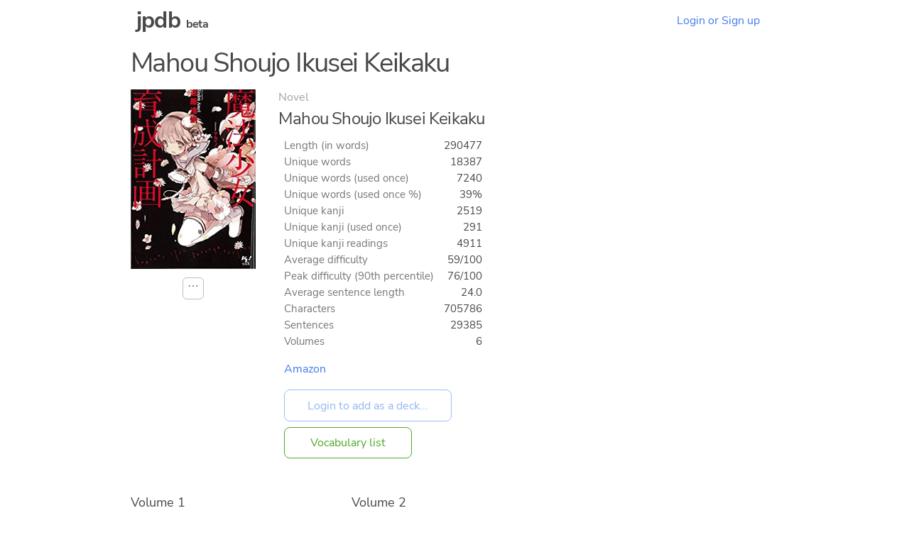

--- FILE ---
content_type: text/html
request_url: https://jpdb.io/novel/7512/mahou-shoujo-ikusei-keikaku
body_size: 4148
content:
<!DOCTYPE html><html><head><meta http-equiv="Content-type" content="text/html; charset=utf-8" /><meta http-equiv="Content-language" content="en" /><meta http-equiv="X-UA-Compatible" content="IE=Edge" /><meta name="viewport" content="width=device-width, initial-scale=1.0, maximum-scale=1.0" /><title>Mahou Shoujo Ikusei Keikaku – Prebuilt decks – jpdb</title><meta name="description" content="Prebuilt vocabulary decks for Mahou Shoujo Ikusei Keikaku"><meta name="twitter:card" content="summary" /><meta name="twitter:title" content="Mahou Shoujo Ikusei Keikaku (Novel)" /><meta name="twitter:description" content="18387 unique words, 2519 kanji, 7/10 difficulty" /><meta name="twitter:image" content="/static/1c621e62ac86.png" /><link rel="stylesheet" media="screen" href="/static/be945648d268.css" /><link rel="stylesheet" media="screen" href="/static/32a5a4227a9c.css" /><link rel="apple-touch-icon" sizes="180x180" href="/static/533228467534.png" /><link rel="icon" type="image/png" sizes="32x32" href="/static/414de0c1e6b5.png" /><link rel="icon" type="image/png" sizes="16x16" href="/static/8f8d7f6ca822.png" /><link rel="manifest" href="/static/9919db124702.webmanifest" /><link rel="search" type="application/opensearchdescription+xml" title="jpdb" href="/static/opensearch.xml" /><script defer type="text/javascript" src="/static/0c282812caef.js"></script><script>function oneshot(e, n, f) { var g = function() { e.removeEventListener(n, g); f(); }; e.addEventListener(n, g); } document.addEventListener("DOMContentLoaded", function() { (document.querySelectorAll("[autofocus][type='text'], .autofocus[type='text'], .autofocus[type='search']") || []).forEach(function(e){ e.addEventListener("focusin", function() { e.setSelectionRange(0,e.value.length); }); });if ((location.hash === "" || location.hash === "#a") && (!window.performance || window.performance.navigation.type != window.performance.navigation.TYPE_BACK_FORWARD || window.scrollY === 0)) { (document.querySelectorAll(".autofocus[type='text'], .autofocus[type='search']") || []).forEach(function(e){e.focus(); e.setSelectionRange(0,e.value.length);}); }(document.querySelectorAll("[autofocus][type='submit']") || []).forEach(function(e){ setTimeout(function() {e.focus();}, 0); });}); window.addEventListener("load", function() { setTimeout(function() { var es = Array.prototype.slice.call(document.querySelectorAll(".bugfix")); if (es.some(function(e) { return e.scrollHeight > e.clientHeight; })) { console.log("Working around broken layout on Firefox..."); (es.forEach(function(e) { e.style.height = e.scrollHeight + "px"; setTimeout(function() { e.style.removeProperty("height"); }, 0); })); } }, 0); });if (window.matchMedia) { if (window.matchMedia('(prefers-color-scheme: dark)').matches) { document.documentElement.classList.add("dark-mode"); } window.matchMedia("(prefers-color-scheme: dark)").addListener(function (e) { if (e.matches) { document.documentElement.classList.add("dark-mode"); } else { document.documentElement.classList.remove("dark-mode"); } }); }</script><link rel="canonical" href="https://jpdb.io/novel/7512/mahou-shoujo-ikusei-keikaku" /></head><body data-instant-allow-query-string><div class="nav"><h1 class="nav-logo"><a href="/">jpdb</a> <span style="font-size: 50%">beta</span></h1><a class="nav-item" href="/login">Login or Sign up</a></div><div class="container bugfix"><h3>Mahou Shoujo Ikusei Keikaku</h3><div style="display: flex; flex-wrap: wrap;"><div style="display: flex; flex-direction: column; margin-right: 2rem; margin-bottom: 0.5rem;"><div style="margin-bottom: 0.75rem; min-width: 11rem; display: flex; justify-content: center;"><img alt="Cover of Mahou Shoujo Ikusei Keikaku" loading="lazy" src="/static/bedd3d3778fd.jpg" style="max-height: 17rem; max-width: 11rem;" /></div><div style="display: flex; justify-content: center;"><div class="dropdown"><details><summary>⋯</summary><div class="dropdown-content"><ul><li><a href="/novel/7512/mahou-shoujo-ikusei-keikaku/stats">Statistics...</a></li></ul></div></details></div></div></div><div style="margin-bottom: 3rem; margin-right: 1.5rem; display: flex; flex-direction: column; align-items: flex-start;"><div style="opacity: 0.5">Novel</div><h5 style="max-width: 30rem;">Mahou Shoujo Ikusei Keikaku</h5><div style="margin-left: 0.5rem; display: flex; flex-direction: column; flex-grow: 1; align-items: flex-start;"><table class="cross-table data-right-align"><tr><th>Length (in words)</th><td>290477</td></tr><tr><th>Unique words</th><td>18387</td></tr><tr><th>Unique words (used once)</th><td>7240</td></tr><tr><th>Unique words (used once %)</th><td>39%</td></tr><tr><th>Unique kanji</th><td>2519</td></tr><tr><th>Unique kanji (used once)</th><td>291</td></tr><tr><th>Unique kanji readings</th><td>4911</td></tr><tr><th>Average difficulty</th><td>59/100</td></tr><tr><th>Peak difficulty (90th percentile)</th><td>76/100</td></tr><tr><th>Average sentence length</th><td>24.0</td></tr><tr><th>Characters</th><td>705786</td></tr><tr><th>Sentences</th><td>29385</td></tr><tr><th>Volumes</th><td>6</td></tr></table><div style="display: flex; flex-direction: column; align-items: start;"><a href="https://www.amazon.co.jp/魔法少女育成計画【電子版あとがき付】-このライトノベルがすごい-文庫-遠藤浅蜊-ebook/dp/B07VNQXQYF?tag=jpdb0c-22&language=en_US" target="_blank">Amazon</a></div><div style="flex-grow: 1; min-height: 1rem;"></div><form method="post" action="/add_prebuilt_deck" style="margin: 0;"><input type="hidden" name="id" value="7512" /><input style="margin: 0;" type="submit" value="Login to add as a deck..." class="outline" disabled /></form><a style="margin: 0; margin-top: 0.5rem;" href="/novel/7512/mahou-shoujo-ikusei-keikaku/vocabulary-list" class="outline v4">Vocabulary list</a></div></div></div><div style="display: flex; flex-wrap: wrap; margin-bottom: 1rem;"><div><h6 style="padding-right: 0.75rem; font-size: 110%; max-width: 16rem;">Volume 1</h6><div style="padding-left: 1rem; padding-right: 1rem; margin-bottom: 2rem;"><table class="cross-table data-right-align"><tr><th>Length (in words)</th><td>46384</td></tr><tr><th>Unique words</th><td>7157</td></tr><tr><th>Unique words (used once)</th><td>3691</td></tr><tr><th>Unique words (used once %)</th><td>51%</td></tr><tr><th>Unique kanji</th><td>1788</td></tr><tr><th>Unique kanji (used once)</th><td>361</td></tr><tr><th>Average difficulty</th><td>62/100</td></tr><tr><th>Peak difficulty (90th percentile)</th><td>77/100</td></tr><tr><th>Average sentence length</th><td>24.3</td></tr><tr><th>Characters</th><td>117398</td></tr><tr><th>Sentences</th><td>4826</td></tr><tr><th>Sentences (unique)</th><td>4746</td></tr></table><form method="post" action="/add_prebuilt_deck"><input type="hidden" name="id" value="7512" /><input type="hidden" name="subentry" value="10" /><input style="margin: 0;" type="submit" value="Login to add as a deck..." class="outline" disabled /></form><a style="margin: 0; margin-top: 0.5rem;" href="/novel/7512/mahou-shoujo-ikusei-keikaku/10/volume-1/vocabulary-list" class="outline v4">Vocabulary list</a></div></div><div><h6 style="padding-right: 0.75rem; font-size: 110%; max-width: 16rem;">Volume 2</h6><div style="padding-left: 1rem; padding-right: 1rem; margin-bottom: 2rem;"><table class="cross-table data-right-align"><tr><th>Length (in words)</th><td>49616</td></tr><tr><th>Unique words</th><td>7144</td></tr><tr><th>Unique words (used once)</th><td>3717</td></tr><tr><th>Unique words (used once %)</th><td>52%</td></tr><tr><th>Unique kanji</th><td>1758</td></tr><tr><th>Unique kanji (used once)</th><td>345</td></tr><tr><th>Average difficulty</th><td>58/100</td></tr><tr><th>Peak difficulty (90th percentile)</th><td>73/100</td></tr><tr><th>Average sentence length</th><td>24.4</td></tr><tr><th>Characters</th><td>120901</td></tr><tr><th>Sentences</th><td>4956</td></tr><tr><th>Sentences (unique)</th><td>4880</td></tr></table><form method="post" action="/add_prebuilt_deck"><input type="hidden" name="id" value="7512" /><input type="hidden" name="subentry" value="20" /><input style="margin: 0;" type="submit" value="Login to add as a deck..." class="outline" disabled /></form><a style="margin: 0; margin-top: 0.5rem;" href="/novel/7512/mahou-shoujo-ikusei-keikaku/20/volume-2/vocabulary-list" class="outline v4">Vocabulary list</a></div></div><div><h6 style="padding-right: 0.75rem; font-size: 110%; max-width: 16rem;">Volume 3</h6><div style="padding-left: 1rem; padding-right: 1rem; margin-bottom: 2rem;"><table class="cross-table data-right-align"><tr><th>Length (in words)</th><td>48577</td></tr><tr><th>Unique words</th><td>6568</td></tr><tr><th>Unique words (used once)</th><td>3256</td></tr><tr><th>Unique words (used once %)</th><td>49%</td></tr><tr><th>Unique kanji</th><td>1736</td></tr><tr><th>Unique kanji (used once)</th><td>338</td></tr><tr><th>Average difficulty</th><td>58/100</td></tr><tr><th>Peak difficulty (90th percentile)</th><td>73/100</td></tr><tr><th>Average sentence length</th><td>24.4</td></tr><tr><th>Characters</th><td>118354</td></tr><tr><th>Sentences</th><td>4858</td></tr><tr><th>Sentences (unique)</th><td>4776</td></tr></table><form method="post" action="/add_prebuilt_deck"><input type="hidden" name="id" value="7512" /><input type="hidden" name="subentry" value="30" /><input style="margin: 0;" type="submit" value="Login to add as a deck..." class="outline" disabled /></form><a style="margin: 0; margin-top: 0.5rem;" href="/novel/7512/mahou-shoujo-ikusei-keikaku/30/volume-3/vocabulary-list" class="outline v4">Vocabulary list</a></div></div><div><h6 style="padding-right: 0.75rem; font-size: 110%; max-width: 16rem;">Volume 4</h6><div style="padding-left: 1rem; padding-right: 1rem; margin-bottom: 2rem;"><table class="cross-table data-right-align"><tr><th>Length (in words)</th><td>44806</td></tr><tr><th>Unique words</th><td>7354</td></tr><tr><th>Unique words (used once)</th><td>3887</td></tr><tr><th>Unique words (used once %)</th><td>52%</td></tr><tr><th>Unique kanji</th><td>1798</td></tr><tr><th>Unique kanji (used once)</th><td>362</td></tr><tr><th>Average difficulty</th><td>52/100</td></tr><tr><th>Peak difficulty (90th percentile)</th><td>75/100</td></tr><tr><th>Average sentence length</th><td>23.5</td></tr><tr><th>Characters</th><td>108595</td></tr><tr><th>Sentences</th><td>4625</td></tr><tr><th>Sentences (unique)</th><td>4556</td></tr></table><form method="post" action="/add_prebuilt_deck"><input type="hidden" name="id" value="7512" /><input type="hidden" name="subentry" value="40" /><input style="margin: 0;" type="submit" value="Login to add as a deck..." class="outline" disabled /></form><a style="margin: 0; margin-top: 0.5rem;" href="/novel/7512/mahou-shoujo-ikusei-keikaku/40/volume-4/vocabulary-list" class="outline v4">Vocabulary list</a></div></div><div><h6 style="padding-right: 0.75rem; font-size: 110%; max-width: 16rem;">Volume 5</h6><div style="padding-left: 1rem; padding-right: 1rem; margin-bottom: 2rem;"><table class="cross-table data-right-align"><tr><th>Length (in words)</th><td>50211</td></tr><tr><th>Unique words</th><td>7425</td></tr><tr><th>Unique words (used once)</th><td>3821</td></tr><tr><th>Unique words (used once %)</th><td>51%</td></tr><tr><th>Unique kanji</th><td>1824</td></tr><tr><th>Unique kanji (used once)</th><td>361</td></tr><tr><th>Average difficulty</th><td>59/100</td></tr><tr><th>Peak difficulty (90th percentile)</th><td>76/100</td></tr><tr><th>Average sentence length</th><td>23.8</td></tr><tr><th>Characters</th><td>119288</td></tr><tr><th>Sentences</th><td>5006</td></tr><tr><th>Sentences (unique)</th><td>4956</td></tr></table><form method="post" action="/add_prebuilt_deck"><input type="hidden" name="id" value="7512" /><input type="hidden" name="subentry" value="50" /><input style="margin: 0;" type="submit" value="Login to add as a deck..." class="outline" disabled /></form><a style="margin: 0; margin-top: 0.5rem;" href="/novel/7512/mahou-shoujo-ikusei-keikaku/50/volume-5/vocabulary-list" class="outline v4">Vocabulary list</a></div></div><div><h6 style="padding-right: 0.75rem; font-size: 110%; max-width: 16rem;">Volume 6</h6><div style="padding-left: 1rem; padding-right: 1rem; margin-bottom: 2rem;"><table class="cross-table data-right-align"><tr><th>Length (in words)</th><td>50883</td></tr><tr><th>Unique words</th><td>6976</td></tr><tr><th>Unique words (used once)</th><td>3515</td></tr><tr><th>Unique words (used once %)</th><td>50%</td></tr><tr><th>Unique kanji</th><td>1789</td></tr><tr><th>Unique kanji (used once)</th><td>357</td></tr><tr><th>Average difficulty</th><td>63/100</td></tr><tr><th>Peak difficulty (90th percentile)</th><td>78/100</td></tr><tr><th>Average sentence length</th><td>23.7</td></tr><tr><th>Characters</th><td>121250</td></tr><tr><th>Sentences</th><td>5114</td></tr><tr><th>Sentences (unique)</th><td>5070</td></tr></table><form method="post" action="/add_prebuilt_deck"><input type="hidden" name="id" value="7512" /><input type="hidden" name="subentry" value="60" /><input style="margin: 0;" type="submit" value="Login to add as a deck..." class="outline" disabled /></form><a style="margin: 0; margin-top: 0.5rem;" href="/novel/7512/mahou-shoujo-ikusei-keikaku/60/volume-6/vocabulary-list" class="outline v4">Vocabulary list</a></div></div></div><h4 style="margin-top: 3rem;">Other novels of similar difficulty</h4><div style="display: flex; flex-wrap: wrap;"><div style="display: flex; flex-direction: column; margin-right: 2rem; margin-bottom: 0.5rem;"><div style="margin-bottom: 0.75rem; min-width: 11rem; display: flex; justify-content: center;"><img alt="Cover of 13-banme no Alice" loading="lazy" src="/static/999b6f596502.jpg" style="max-height: 17rem; max-width: 11rem;" /></div><div style="display: flex; justify-content: center;"><div class="dropdown"><details><summary>⋯</summary><div class="dropdown-content"><ul><li><a href="/novel/6231/13-banme-no-alice/stats">Statistics...</a></li></ul></div></details></div></div></div><div style="margin-bottom: 3rem; margin-right: 1.5rem; display: flex; flex-direction: column; align-items: flex-start;"><div style="opacity: 0.5">Novel</div><h5 style="max-width: 30rem;">13-banme no Alice</h5><div style="margin-left: 0.5rem; display: flex; flex-direction: column; flex-grow: 1; align-items: flex-start;"><table class="cross-table data-right-align"><tr><th>Length (in words)</th><td>198553</td></tr><tr><th>Unique words</th><td>14941</td></tr><tr><th>Unique words (used once)</th><td>5707</td></tr><tr><th>Unique words (used once %)</th><td>38%</td></tr><tr><th>Unique kanji</th><td>2372</td></tr><tr><th>Unique kanji (used once)</th><td>246</td></tr><tr><th>Unique kanji readings</th><td>4485</td></tr><tr><th>Average difficulty</th><td>59/100</td></tr><tr><th>Peak difficulty (90th percentile)</th><td>76/100</td></tr><tr><th>Average sentence length</th><td>19.7</td></tr><tr><th>Characters</th><td>472102</td></tr><tr><th>Volumes</th><td>4</td></tr></table><div style="display: flex; flex-direction: column; align-items: start;"><a href="https://myanimelist.net/manga/57013/13-banme_no_Alice" target="_blank">MyAnimeList</a><a href="https://www.amazon.co.jp/-/en/伏見-つかさ-ebook/dp/B06XJZC8B2?tag=jpdb0c-22&language=en_US" target="_blank">Amazon</a></div><div style="flex-grow: 1; min-height: 1rem;"></div><div style="margin-top: 0.5rem;"><a href="/novel/6231/13-banme-no-alice" class="outline">Show details...</a></div></div></div></div><div style="display: flex; flex-wrap: wrap;"><div style="display: flex; flex-direction: column; margin-right: 2rem; margin-bottom: 0.5rem;"><div style="margin-bottom: 0.75rem; min-width: 11rem; display: flex; justify-content: center;"><img alt="Cover of Shiju no Tairiku" loading="lazy" src="/static/1404541377c2.jpg" style="max-height: 17rem; max-width: 11rem;" /></div><div style="display: flex; justify-content: center;"><div class="dropdown"><details><summary>⋯</summary><div class="dropdown-content"><ul><li><a href="/novel/15731/shiju-no-tairiku/stats">Statistics...</a></li></ul></div></details></div></div></div><div style="margin-bottom: 3rem; margin-right: 1.5rem; display: flex; flex-direction: column; align-items: flex-start;"><div style="opacity: 0.5">Novel</div><h5 style="max-width: 30rem;">Shiju no Tairiku</h5><div style="margin-left: 0.5rem; display: flex; flex-direction: column; flex-grow: 1; align-items: flex-start;"><table class="cross-table data-right-align"><tr><th>Length (in words)</th><td>52674</td></tr><tr><th>Unique words</th><td>7061</td></tr><tr><th>Unique words (used once)</th><td>3229</td></tr><tr><th>Unique words (used once %)</th><td>45%</td></tr><tr><th>Unique kanji</th><td>1800</td></tr><tr><th>Unique kanji (used once)</th><td>307</td></tr><tr><th>Unique kanji readings</th><td>2982</td></tr><tr><th>Average difficulty</th><td>59/100</td></tr><tr><th>Peak difficulty (90th percentile)</th><td>72/100</td></tr><tr><th>Average sentence length</th><td>18.9</td></tr><tr><th>Characters</th><td>122974</td></tr><tr><th>Volumes</th><td>1</td></tr></table><div style="display: flex; flex-direction: column; align-items: start;"><a href="https://www.amazon.co.jp/dp/B08HPNZMTB?tag=jpdb0c-22&language=en_US" target="_blank">Amazon</a></div><div style="flex-grow: 1; min-height: 1rem;"></div><div style="margin-top: 0.5rem;"><a href="/novel/15731/shiju-no-tairiku" class="outline">Show details...</a></div></div></div></div><div style="display: flex; flex-wrap: wrap;"><div style="display: flex; flex-direction: column; margin-right: 2rem; margin-bottom: 0.5rem;"><div style="margin-bottom: 0.75rem; min-width: 11rem; display: flex; justify-content: center;"><img alt="Cover of The Breaker" loading="lazy" src="/static/01c5ec92fff5.jpg" style="max-height: 17rem; max-width: 11rem;" /></div><div style="display: flex; justify-content: center;"><div class="dropdown"><details><summary>⋯</summary><div class="dropdown-content"><ul><li><a href="/novel/6282/the-breaker/stats">Statistics...</a></li></ul></div></details></div></div></div><div style="margin-bottom: 3rem; margin-right: 1.5rem; display: flex; flex-direction: column; align-items: flex-start;"><div style="opacity: 0.5">Novel</div><h5 style="max-width: 30rem;">The Breaker</h5><div style="margin-left: 0.5rem; display: flex; flex-direction: column; flex-grow: 1; align-items: flex-start;"><table class="cross-table data-right-align"><tr><th>Length (in words)</th><td>186986</td></tr><tr><th>Unique words</th><td>13172</td></tr><tr><th>Unique words (used once)</th><td>5240</td></tr><tr><th>Unique words (used once %)</th><td>39%</td></tr><tr><th>Unique kanji</th><td>2132</td></tr><tr><th>Unique kanji (used once)</th><td>263</td></tr><tr><th>Unique kanji readings</th><td>3970</td></tr><tr><th>Average difficulty</th><td>59/100</td></tr><tr><th>Peak difficulty (90th percentile)</th><td>71/100</td></tr><tr><th>Average sentence length</th><td>23.0</td></tr><tr><th>Characters</th><td>423760</td></tr><tr><th>Volumes</th><td>3</td></tr></table><div style="display: flex; flex-direction: column; align-items: start;"><a href="https://myanimelist.net/manga/72505/The_Breaker" target="_blank">MyAnimeList</a><a href="https://www.amazon.co.jp/-/en/兎月-山羊-ebook/dp/B00T2IDTC2?tag=jpdb0c-22&language=en_US" target="_blank">Amazon</a></div><div style="flex-grow: 1; min-height: 1rem;"></div><div style="margin-top: 0.5rem;"><a href="/novel/6282/the-breaker" class="outline">Show details...</a></div></div></div></div><div style="display: flex; flex-wrap: wrap;"><div style="display: flex; flex-direction: column; margin-right: 2rem; margin-bottom: 0.5rem;"><div style="margin-bottom: 0.75rem; min-width: 11rem; display: flex; justify-content: center;"><img alt="Cover of Soukyuu no Karma" loading="lazy" src="/static/23412946ce16.jpg" style="max-height: 17rem; max-width: 11rem;" /></div><div style="display: flex; justify-content: center;"><div class="dropdown"><details><summary>⋯</summary><div class="dropdown-content"><ul><li><a href="/novel/6155/soukyuu-no-karma/stats">Statistics...</a></li></ul></div></details></div></div></div><div style="margin-bottom: 3rem; margin-right: 1.5rem; display: flex; flex-direction: column; align-items: flex-start;"><div style="opacity: 0.5">Novel</div><h5 style="max-width: 30rem;">Soukyuu no Karma</h5><div style="margin-left: 0.5rem; display: flex; flex-direction: column; flex-grow: 1; align-items: flex-start;"><table class="cross-table data-right-align"><tr><th>Length (in words)</th><td>319997</td></tr><tr><th>Unique words</th><td>16330</td></tr><tr><th>Unique words (used once)</th><td>6098</td></tr><tr><th>Unique words (used once %)</th><td>37%</td></tr><tr><th>Unique kanji</th><td>2318</td></tr><tr><th>Unique kanji (used once)</th><td>254</td></tr><tr><th>Unique kanji readings</th><td>4422</td></tr><tr><th>Average difficulty</th><td>59/100</td></tr><tr><th>Peak difficulty (90th percentile)</th><td>66/100</td></tr><tr><th>Average sentence length</th><td>22.9</td></tr><tr><th>Characters</th><td>751299</td></tr><tr><th>Volumes</th><td>8</td></tr></table><div style="display: flex; flex-direction: column; align-items: start;"><a href="https://myanimelist.net/manga/60869/Soukyuu_no_Karma" target="_blank">MyAnimeList</a><a href="https://www.amazon.co.jp/-/en/橘-公司-ebook/dp/B009HPDH86?tag=jpdb0c-22&language=en_US" target="_blank">Amazon</a></div><div style="flex-grow: 1; min-height: 1rem;"></div><div style="margin-top: 0.5rem;"><a href="/novel/6155/soukyuu-no-karma" class="outline">Show details...</a></div></div></div></div><div style="display: flex; flex-wrap: wrap;"><div style="display: flex; flex-direction: column; margin-right: 2rem; margin-bottom: 0.5rem;"><div style="margin-bottom: 0.75rem; min-width: 11rem; display: flex; justify-content: center;"><img alt="Cover of Samurai Girl" loading="lazy" src="/static/16417833d2cb.jpg" style="max-height: 17rem; max-width: 11rem;" /></div><div style="display: flex; justify-content: center;"><div class="dropdown"><details><summary>⋯</summary><div class="dropdown-content"><ul><li><a href="/novel/1648/samurai-girl/stats">Statistics...</a></li></ul></div></details></div></div></div><div style="margin-bottom: 3rem; margin-right: 1.5rem; display: flex; flex-direction: column; align-items: flex-start;"><div style="opacity: 0.5">Novel</div><h5 style="max-width: 30rem;">Samurai Girl</h5><div style="margin-left: 0.5rem; display: flex; flex-direction: column; flex-grow: 1; align-items: flex-start;"><table class="cross-table data-right-align"><tr><th>Length (in words)</th><td>86339</td></tr><tr><th>Unique words</th><td>7856</td></tr><tr><th>Unique words (used once)</th><td>3259</td></tr><tr><th>Unique words (used once %)</th><td>41%</td></tr><tr><th>Unique kanji</th><td>1703</td></tr><tr><th>Unique kanji (used once)</th><td>266</td></tr><tr><th>Unique kanji readings</th><td>2850</td></tr><tr><th>Average difficulty</th><td>59/100</td></tr><tr><th>Peak difficulty (90th percentile)</th><td>65/100</td></tr><tr><th>Average sentence length</th><td>21.5</td></tr><tr><th>Characters</th><td>203475</td></tr><tr><th>Volumes</th><td>2</td></tr></table><div style="display: flex; flex-direction: column; align-items: start;"><a href="https://myanimelist.net/manga/65625/Samurai_Girl" target="_blank">MyAnimeList</a><a href="https://www.amazon.co.jp/-/en/みかづき-紅月-ebook/dp/B009EPZ3PO?tag=jpdb0c-22&language=en_US" target="_blank">Amazon</a></div><div style="flex-grow: 1; min-height: 1rem;"></div><div style="margin-top: 0.5rem;"><a href="/novel/1648/samurai-girl" class="outline">Show details...</a></div></div></div></div><div style="display: flex; flex-wrap: wrap;"><div style="display: flex; flex-direction: column; margin-right: 2rem; margin-bottom: 0.5rem;"><div style="margin-bottom: 0.75rem; min-width: 11rem; display: flex; justify-content: center;"><img alt="Cover of Tenshi no Saezuri" loading="lazy" src="/static/72b299ad3c93.jpg" style="max-height: 17rem; max-width: 11rem;" /></div><div style="display: flex; justify-content: center;"><div class="dropdown"><details><summary>⋯</summary><div class="dropdown-content"><ul><li><a href="/novel/15778/tenshi-no-saezuri/stats">Statistics...</a></li></ul></div></details></div></div></div><div style="margin-bottom: 3rem; margin-right: 1.5rem; display: flex; flex-direction: column; align-items: flex-start;"><div style="opacity: 0.5">Novel</div><h5 style="max-width: 30rem;">Tenshi no Saezuri</h5><div style="margin-left: 0.5rem; display: flex; flex-direction: column; flex-grow: 1; align-items: flex-start;"><table class="cross-table data-right-align"><tr><th>Length (in words)</th><td>109581</td></tr><tr><th>Unique words</th><td>13084</td></tr><tr><th>Unique words (used once)</th><td>6523</td></tr><tr><th>Unique words (used once %)</th><td>49%</td></tr><tr><th>Unique kanji</th><td>2310</td></tr><tr><th>Unique kanji (used once)</th><td>400</td></tr><tr><th>Unique kanji readings</th><td>4093</td></tr><tr><th>Average difficulty</th><td>59/100</td></tr><tr><th>Peak difficulty (90th percentile)</th><td>71/100</td></tr><tr><th>Average sentence length</th><td>25.9</td></tr><tr><th>Characters</th><td>261790</td></tr><tr><th>Volumes</th><td>1</td></tr></table><div style="display: flex; flex-direction: column; align-items: start;"><a href="https://www.amazon.co.jp/dp/B00AIITE74?tag=jpdb0c-22&language=en_US" target="_blank">Amazon</a></div><div style="flex-grow: 1; min-height: 1rem;"></div><div style="margin-top: 0.5rem;"><a href="/novel/15778/tenshi-no-saezuri" class="outline">Show details...</a></div></div></div></div><div style="display: flex; flex-wrap: wrap;"><div style="display: flex; flex-direction: column; margin-right: 2rem; margin-bottom: 0.5rem;"><div style="margin-bottom: 0.75rem; min-width: 11rem; display: flex; justify-content: center;"><img alt="Cover of Shitamachi Rocket" loading="lazy" src="/static/2aed09fb932c.jpg" style="max-height: 17rem; max-width: 11rem;" /></div><div style="display: flex; justify-content: center;"><div class="dropdown"><details><summary>⋯</summary><div class="dropdown-content"><ul><li><a href="/novel/7585/shitamachi-rocket/stats">Statistics...</a></li></ul></div></details></div></div></div><div style="margin-bottom: 3rem; margin-right: 1.5rem; display: flex; flex-direction: column; align-items: flex-start;"><div style="opacity: 0.5">Novel</div><h5 style="max-width: 30rem;">Shitamachi Rocket</h5><div style="margin-left: 0.5rem; display: flex; flex-direction: column; flex-grow: 1; align-items: flex-start;"><table class="cross-table data-right-align"><tr><th>Length (in words)</th><td>76977</td></tr><tr><th>Unique words</th><td>8060</td></tr><tr><th>Unique words (used once)</th><td>3728</td></tr><tr><th>Unique words (used once %)</th><td>46%</td></tr><tr><th>Unique kanji</th><td>1740</td></tr><tr><th>Unique kanji (used once)</th><td>315</td></tr><tr><th>Unique kanji readings</th><td>2953</td></tr><tr><th>Average difficulty</th><td>59/100</td></tr><tr><th>Peak difficulty (90th percentile)</th><td>67/100</td></tr><tr><th>Average sentence length</th><td>31.1</td></tr><tr><th>Characters</th><td>182843</td></tr><tr><th>Volumes</th><td>1</td></tr></table><div style="display: flex; flex-direction: column; align-items: start;"><a href="https://www.amazon.co.jp/-/en/池井戸潤-ebook/dp/B012MTOCLY?tag=jpdb0c-22&language=en_US" target="_blank">Amazon</a></div><div style="flex-grow: 1; min-height: 1rem;"></div><div style="margin-top: 0.5rem;"><a href="/novel/7585/shitamachi-rocket" class="outline">Show details...</a></div></div></div></div><div style="display: flex; flex-wrap: wrap;"><div style="display: flex; flex-direction: column; margin-right: 2rem; margin-bottom: 0.5rem;"><div style="margin-bottom: 0.75rem; min-width: 11rem; display: flex; justify-content: center;"><img alt="Cover of Kyuukoku no Otome no Himitsu ~Eigou no Ai ni Ochite~" loading="lazy" src="/static/103ef69b2cff.jpg" style="max-height: 17rem; max-width: 11rem;" /></div><div style="display: flex; justify-content: center;"><div class="dropdown"><details><summary>⋯</summary><div class="dropdown-content"><ul><li><a href="/novel/6058/kyuukoku-no-otome-no-himitsu-eigou-no-ai-ni-ochite/stats">Statistics...</a></li></ul></div></details></div></div></div><div style="margin-bottom: 3rem; margin-right: 1.5rem; display: flex; flex-direction: column; align-items: flex-start;"><div style="opacity: 0.5">Novel</div><h5 style="max-width: 30rem;">Kyuukoku no Otome no Himitsu ~Eigou no Ai ni Ochite~</h5><div style="margin-left: 0.5rem; display: flex; flex-direction: column; flex-grow: 1; align-items: flex-start;"><table class="cross-table data-right-align"><tr><th>Length (in words)</th><td>49145</td></tr><tr><th>Unique words</th><td>6945</td></tr><tr><th>Unique words (used once)</th><td>3319</td></tr><tr><th>Unique words (used once %)</th><td>47%</td></tr><tr><th>Unique kanji</th><td>1819</td></tr><tr><th>Unique kanji (used once)</th><td>351</td></tr><tr><th>Unique kanji readings</th><td>3017</td></tr><tr><th>Average difficulty</th><td>59/100</td></tr><tr><th>Peak difficulty (90th percentile)</th><td>73/100</td></tr><tr><th>Average sentence length</th><td>19.5</td></tr><tr><th>Characters</th><td>117204</td></tr><tr><th>Volumes</th><td>1</td></tr></table><div style="display: flex; flex-direction: column; align-items: start;"><a href="https://www.amazon.co.jp/-/en/小出みき-ebook/dp/B07VPGSXCM?tag=jpdb0c-22&language=en_US" target="_blank">Amazon</a></div><div style="flex-grow: 1; min-height: 1rem;"></div><div style="margin-top: 0.5rem;"><a href="/novel/6058/kyuukoku-no-otome-no-himitsu-eigou-no-ai-ni-ochite" class="outline">Show details...</a></div></div></div></div><div style="display: flex; flex-wrap: wrap;"><div style="display: flex; flex-direction: column; margin-right: 2rem; margin-bottom: 0.5rem;"><div style="margin-bottom: 0.75rem; min-width: 11rem; display: flex; justify-content: center;"><img alt="Cover of Re: Baka wa Sekai wo Sukueru ka?" loading="lazy" src="/static/14abcbf176ac.jpg" style="max-height: 17rem; max-width: 11rem;" /></div><div style="display: flex; justify-content: center;"><div class="dropdown"><details><summary>⋯</summary><div class="dropdown-content"><ul><li><a href="/novel/1682/re-baka-wa-sekai-wo-sukueru-ka/stats">Statistics...</a></li></ul></div></details></div></div></div><div style="margin-bottom: 3rem; margin-right: 1.5rem; display: flex; flex-direction: column; align-items: flex-start;"><div style="opacity: 0.5">Novel</div><h5 style="max-width: 30rem;">Re: Baka wa Sekai wo Sukueru ka?</h5><div style="margin-left: 0.5rem; display: flex; flex-direction: column; flex-grow: 1; align-items: flex-start;"><table class="cross-table data-right-align"><tr><th>Length (in words)</th><td>188730</td></tr><tr><th>Unique words</th><td>12680</td></tr><tr><th>Unique words (used once)</th><td>4941</td></tr><tr><th>Unique words (used once %)</th><td>38%</td></tr><tr><th>Unique kanji</th><td>2114</td></tr><tr><th>Unique kanji (used once)</th><td>228</td></tr><tr><th>Unique kanji readings</th><td>3866</td></tr><tr><th>Average difficulty</th><td>59/100</td></tr><tr><th>Peak difficulty (90th percentile)</th><td>69/100</td></tr><tr><th>Average sentence length</th><td>20.7</td></tr><tr><th>Characters</th><td>430669</td></tr><tr><th>Volumes</th><td>4</td></tr></table><div style="display: flex; flex-direction: column; align-items: start;"><a href="https://www.amazon.co.jp/-/en/柳実-冬貴/dp/4829135387?tag=jpdb0c-22&language=en_US" target="_blank">Amazon</a></div><div style="flex-grow: 1; min-height: 1rem;"></div><div style="margin-top: 0.5rem;"><a href="/novel/1682/re-baka-wa-sekai-wo-sukueru-ka" class="outline">Show details...</a></div></div></div></div><div style="display: flex; flex-wrap: wrap;"><div style="display: flex; flex-direction: column; margin-right: 2rem; margin-bottom: 0.5rem;"><div style="margin-bottom: 0.75rem; min-width: 11rem; display: flex; justify-content: center;"><img alt="Cover of Kusuriya no Hitorigoto" loading="lazy" src="/static/8c5855b63877.jpg" style="max-height: 17rem; max-width: 11rem;" /></div><div style="display: flex; justify-content: center;"><div class="dropdown"><details><summary>⋯</summary><div class="dropdown-content"><ul><li><a href="/novel/7308/kusuriya-no-hitorigoto/stats">Statistics...</a></li></ul></div></details></div></div></div><div style="margin-bottom: 3rem; margin-right: 1.5rem; display: flex; flex-direction: column; align-items: flex-start;"><div style="opacity: 0.5">Novel</div><h5 style="max-width: 30rem;">Kusuriya no Hitorigoto</h5><div style="margin-left: 0.5rem; display: flex; flex-direction: column; flex-grow: 1; align-items: flex-start;"><table class="cross-table data-right-align"><tr><th>Length (in words)</th><td>835982</td></tr><tr><th>Unique words</th><td>23818</td></tr><tr><th>Unique words (used once)</th><td>6986</td></tr><tr><th>Unique words (used once %)</th><td>29%</td></tr><tr><th>Unique kanji</th><td>2832</td></tr><tr><th>Unique kanji (used once)</th><td>207</td></tr><tr><th>Unique kanji readings</th><td>5765</td></tr><tr><th>Average difficulty</th><td>59/100</td></tr><tr><th>Peak difficulty (90th percentile)</th><td>65/100</td></tr><tr><th>Average sentence length</th><td>19.6</td></tr><tr><th>Characters</th><td>1875577</td></tr><tr><th>Volumes</th><td>15</td></tr></table><div style="display: flex; flex-direction: column; align-items: start;"><a href="https://www.amazon.co.jp/-/en/gp/product/B07CJ2XSW4?tag=jpdb0c-22&language=en_US" target="_blank">Amazon</a></div><div style="flex-grow: 1; min-height: 1rem;"></div><div style="margin-top: 0.5rem;"><a href="/novel/7308/kusuriya-no-hitorigoto" class="outline">Show details...</a></div></div></div></div></div><hr class="bottom" /><footer class="footer"><a href="/about">About</a><a href="/faq">FAQ</a><a href="/contact-us">Contact&nbsp;us</a><a href="/privacy-policy">Privacy&nbsp;policy</a><a href="/terms-of-use">Terms&nbsp;of&nbsp;use</a><a href="/changelog">Changelog</a></footer><script src="/static/ae433897feb1.js" type="module" defer></script></body></html>